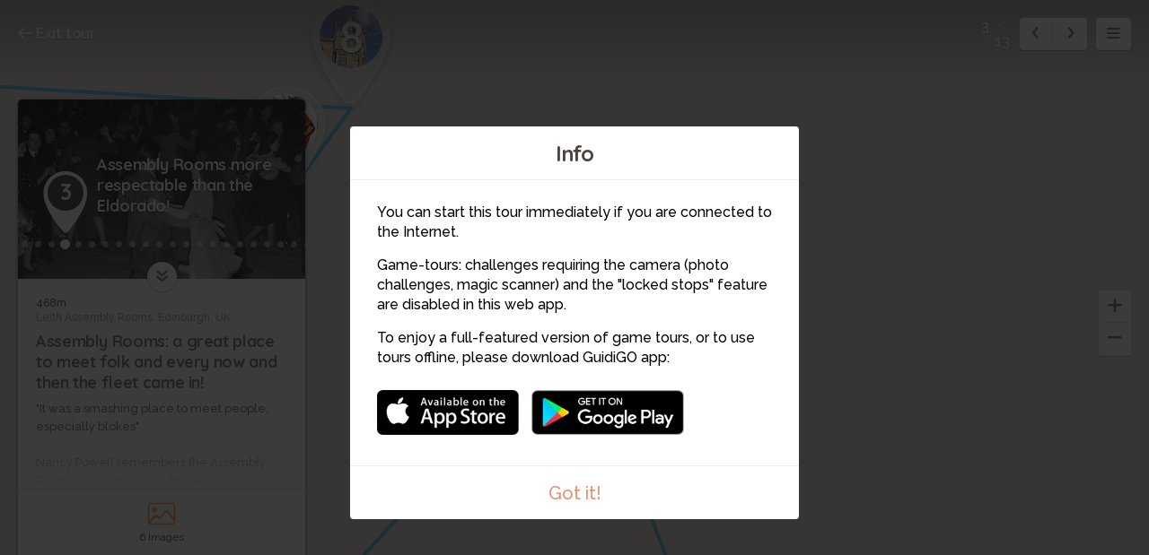

--- FILE ---
content_type: text/html; charset=utf-8
request_url: https://www.guidigo.com/Web-new/Murmur-memories-of-Leith/a2fuDn-BJaE/stop/3/Assembly-Rooms-more-respectable-than-the-Eldorado!
body_size: 48955
content:



<!DOCTYPE html>

<html lang="en">
<head>
    <meta charset="utf-8">
    <meta http-equiv="x-ua-compatible" content="ie=edge">
    <title>Assembly Rooms more respectable than the Eldorado!</title>
    <meta name="description" content="Assembly Rooms: a great place to meet folk and every now and then the fleet came in!">
    <meta name="viewport" content="width=device-width, initial-scale=1, maximum-scale=1">
    
    <link rel="manifest" href="/PWA/a2fuDn-BJaE/manifest.json">


<link href="/Content/webapp-new?v=1sfX9wuBotbGRI-ziTK5mqYFFkjm9RqtCQe1baPV7eQ1" rel="stylesheet"/>

    <script src="/Scripts/vendor/modernizr-custom.js"></script>
    

    <!-- Google Tag Manager -->
    <script>
        (function (w, d, s, l, i) {
            w[l] = w[l] || []; w[l].push({
                'gtm.start':
                    new Date().getTime(), event: 'gtm.js'
            }); var f = d.getElementsByTagName(s)[0],
                j = d.createElement(s), dl = l != 'dataLayer' ? '&l=' + l : ''; j.async = true; j.src =
                    'https://www.googletagmanager.com/gtm.js?id=' + i + dl; f.parentNode.insertBefore(j, f);
        })(window, document, 'script', 'dataLayer', 'GTM-5VPKCB6');</script>
    <script>
        window.dataLayer = window.dataLayer || [];
        function gtag() { dataLayer.push(arguments); }
        //gtag('js', new Date());
        //gtag('config', 'UA-22671944-1');


            
            gtag('event', 'page_view', { 'send_to': 'G-7602N422CE' });
            
    </script>
    <!-- End Google Tag Manager -->

</head>
<body>
    <!-- Google Tag Manager (noscript) -->
    <noscript>
        <iframe src="https://www.googletagmanager.com/ns.html?id=GTM-5VPKCB6"
                height="0" width="0" style="display:none;visibility:hidden"></iframe>
    </noscript>
    <!-- End Google Tag Manager (noscript) -->
    <div class="container">

        <div class="menu-wrap">

            <div class="tour-title">
                <img src="/Image/DownloadImageForDevice/tourthumbaef4e75c-8e0a-4a18-a831-bbc23c621156cover.jpeg/publish/300" alt="">
            </div>
            <h2 class="tour-title-text">
                Murmur memories of Leith
            </h2>
            <aside class="tour-author group">
                <a href="#" class="author-img">
                    <img src="/Image/DownloadImageForDevice/author-pic3a5b6615-d00d-459e-869e-e054116e5b4ethumb.jpg/publish/60" alt="">
                </a>
                <div class="author-desc">
                    <h4><a href="/author/Walking-Heads/71tU8nqKPMuOULkCKK8MXdXXO1ETih_vKADpBUFutkOYskW7v9H2iA" itemprop="url" target="_blank">Walking Heads</a></h4>
                    <p class="author-desc-text" itemprop="description">
                        We take you exploring off the beaten track
                    </p>
                    <span class="a-label" style="background-color:#DD4D4D">
                        Storyteller
                    </span>
                </div>
            </aside>
            <nav class="menu">
    <ul class="tour-list">
            <li class="tour-list-item stop-0">
                <a href="/Web-new/Murmur-memories-of-Leith/a2fuDn-BJaE/stop/1/Introducing-Murmur-and-those-little-green-ears" data-url="/Web/Murmur-memories-of-Leith/a2fuDn-BJaE/CURRENT_MODE_VIEW/1/Introducing-Murmur-and-those-little-green-ears" data-index="0" class="stop-item-link">
                    <div class="sl-img" style="background-image: url('/Image/DownloadImageForDevice/thumbstop-thumb2088e597-f709-44a2-8736-d27e0f012817.jpeg/publish/70')">
                        1
                    </div>
                    <div class="sl-desc">
                        <div class="sl-desc-inside">
                            <h3>Introducing Murmur and those little green ears</h3>
                            <div class="sl-desc-meta">
                            </div>
                        </div>
                    </div>
                </a>
            </li>
            <li class="tour-list-item stop-1">
                <a href="/Web-new/Murmur-memories-of-Leith/a2fuDn-BJaE/stop/2/Leith-Assembly-Rooms-with-Mary-Moriarty" data-url="/Web/Murmur-memories-of-Leith/a2fuDn-BJaE/CURRENT_MODE_VIEW/2/Leith-Assembly-Rooms-with-Mary-Moriarty" data-index="1" class="stop-item-link">
                    <div class="sl-img" style="background-image: url('/Image/DownloadImageForDevice/thumbstop-thumba1eb93b6-2e87-43d7-8434-f7b9f055b4ac.jpeg/publish/70')">
                        2
                    </div>
                    <div class="sl-desc">
                        <div class="sl-desc-inside">
                            <h3>Leith Assembly Rooms, with Mary Moriarty</h3>
                            <div class="sl-desc-meta">
                                    <span>1 min</span>
                            </div>
                        </div>
                    </div>
                </a>
            </li>
            <li class="tour-list-item stop-2">
                <a href="/Web-new/Murmur-memories-of-Leith/a2fuDn-BJaE/stop/3/Assembly-Rooms-more-respectable-than-the-Eldorado!" data-url="/Web/Murmur-memories-of-Leith/a2fuDn-BJaE/CURRENT_MODE_VIEW/3/Assembly-Rooms-more-respectable-than-the-Eldorado!" data-index="2" class="stop-item-link">
                    <div class="sl-img" style="background-image: url('/Image/DownloadImageForDevice/thumbstop-thumbd32cf434-8c3d-43e2-861a-829052891237.jpeg/publish/70')">
                        3
                    </div>
                    <div class="sl-desc">
                        <div class="sl-desc-inside">
                            <h3>Assembly Rooms more respectable than the Eldorado!</h3>
                            <div class="sl-desc-meta">
                                    <span>2 min</span>
                            </div>
                        </div>
                    </div>
                </a>
            </li>
            <li class="tour-list-item stop-3">
                <a href="/Web-new/Murmur-memories-of-Leith/a2fuDn-BJaE/stop/4/Leith-Links-birthplace-of-golf" data-url="/Web/Murmur-memories-of-Leith/a2fuDn-BJaE/CURRENT_MODE_VIEW/4/Leith-Links-birthplace-of-golf" data-index="3" class="stop-item-link">
                    <div class="sl-img" style="background-image: url('/Image/DownloadImageForDevice/thumbstop-thumb98866b0a-e567-4c6f-ba73-0e8a0a129a35.jpeg/publish/70')">
                        4
                    </div>
                    <div class="sl-desc">
                        <div class="sl-desc-inside">
                            <h3>Leith Links, birthplace of golf</h3>
                            <div class="sl-desc-meta">
                                    <span>2 min</span>
                            </div>
                        </div>
                    </div>
                </a>
            </li>
            <li class="tour-list-item stop-4">
                <a href="/Web-new/Murmur-memories-of-Leith/a2fuDn-BJaE/stop/5/Old-Leith-Academy-became-QM-Uni-now-flats" data-url="/Web/Murmur-memories-of-Leith/a2fuDn-BJaE/CURRENT_MODE_VIEW/5/Old-Leith-Academy-became-QM-Uni-now-flats" data-index="4" class="stop-item-link">
                    <div class="sl-img" style="background-image: url('/Image/DownloadImageForDevice/thumbstop-thumbce8a0b4a-f1dd-486a-aed8-8d6645f93ab8.jpeg/publish/70')">
                        5
                    </div>
                    <div class="sl-desc">
                        <div class="sl-desc-inside">
                            <h3>Old Leith Academy, became QM Uni, now flats</h3>
                            <div class="sl-desc-meta">
                                    <span>1 min</span>
                            </div>
                        </div>
                    </div>
                </a>
            </li>
            <li class="tour-list-item stop-5">
                <a href="/Web-new/Murmur-memories-of-Leith/a2fuDn-BJaE/stop/6/Tommy-Miah-s-tales-of-The-Raj-now-Kcal-Kitchen" data-url="/Web/Murmur-memories-of-Leith/a2fuDn-BJaE/CURRENT_MODE_VIEW/6/Tommy-Miah-s-tales-of-The-Raj-now-Kcal-Kitchen" data-index="5" class="stop-item-link">
                    <div class="sl-img" style="background-image: url('/Image/DownloadImageForDevice/thumbstop-thumbad5903a3-49d5-4312-91dc-84fb1db102b3.jpeg/publish/70')">
                        6
                    </div>
                    <div class="sl-desc">
                        <div class="sl-desc-inside">
                            <h3>Tommy Miah&#39;s tales of The Raj now Kcal Kitchen</h3>
                            <div class="sl-desc-meta">
                                    <span>4 min</span>
                            </div>
                        </div>
                    </div>
                </a>
            </li>
            <li class="tour-list-item stop-6">
                <a href="/Web-new/Murmur-memories-of-Leith/a2fuDn-BJaE/stop/7/Broad-Wynd...birthplace-of-Leith-community-radio" data-url="/Web/Murmur-memories-of-Leith/a2fuDn-BJaE/CURRENT_MODE_VIEW/7/Broad-Wynd...birthplace-of-Leith-community-radio" data-index="6" class="stop-item-link">
                    <div class="sl-img" style="background-image: url('/Image/DownloadImageForDevice/thumbstop-thumb762ba666-2d6f-4c0e-843c-ea8459edc981.jpeg/publish/70')">
                        7
                    </div>
                    <div class="sl-desc">
                        <div class="sl-desc-inside">
                            <h3>Broad Wynd...birthplace of Leith community radio</h3>
                            <div class="sl-desc-meta">
                                    <span>2 min</span>
                            </div>
                        </div>
                    </div>
                </a>
            </li>
            <li class="tour-list-item stop-7">
                <a href="/Web-new/Murmur-memories-of-Leith/a2fuDn-BJaE/stop/8/To-The-Lighthouse-[now-The-Granary]-on-The-Shore" data-url="/Web/Murmur-memories-of-Leith/a2fuDn-BJaE/CURRENT_MODE_VIEW/8/To-The-Lighthouse-[now-The-Granary]-on-The-Shore" data-index="7" class="stop-item-link">
                    <div class="sl-img" style="background-image: url('/Image/DownloadImageForDevice/thumbstop-thumb53154bac-7f1f-4461-92bd-bd9f44747719.jpeg/publish/70')">
                        8
                    </div>
                    <div class="sl-desc">
                        <div class="sl-desc-inside">
                            <h3>To The Lighthouse [now The Granary] on The Shore</h3>
                            <div class="sl-desc-meta">
                                    <span>2 min</span>
                            </div>
                        </div>
                    </div>
                </a>
            </li>
            <li class="tour-list-item stop-8">
                <a href="/Web-new/Murmur-memories-of-Leith/a2fuDn-BJaE/stop/9/Hold-The-Fort-%E2%80%93-from-old-barracks-to-new-homes" data-url="/Web/Murmur-memories-of-Leith/a2fuDn-BJaE/CURRENT_MODE_VIEW/9/Hold-The-Fort-%E2%80%93-from-old-barracks-to-new-homes" data-index="8" class="stop-item-link">
                    <div class="sl-img" style="background-image: url('/Image/DownloadImageForDevice/thumbstop-thumb57cd2824-68ac-47a4-891d-c6f8d4fd19f4.jpeg/publish/70')">
                        9
                    </div>
                    <div class="sl-desc">
                        <div class="sl-desc-inside">
                            <h3>Hold The Fort – from old barracks to new homes</h3>
                            <div class="sl-desc-meta">
                                    <span>40 s</span>
                            </div>
                        </div>
                    </div>
                </a>
            </li>
            <li class="tour-list-item stop-9">
                <a href="/Web-new/Murmur-memories-of-Leith/a2fuDn-BJaE/stop/10/Leith-[bubbly]-Baths" data-url="/Web/Murmur-memories-of-Leith/a2fuDn-BJaE/CURRENT_MODE_VIEW/10/Leith-[bubbly]-Baths" data-index="9" class="stop-item-link">
                    <div class="sl-img" style="background-image: url('/Image/DownloadImageForDevice/thumbstop-thumb4e2233cc-250e-4ce6-8bf4-e458c2233f72.jpeg/publish/70')">
                        10
                    </div>
                    <div class="sl-desc">
                        <div class="sl-desc-inside">
                            <h3>Leith [bubbly] Baths</h3>
                            <div class="sl-desc-meta">
                                    <span>2 min</span>
                            </div>
                        </div>
                    </div>
                </a>
            </li>
            <li class="tour-list-item stop-10">
                <a href="/Web-new/Murmur-memories-of-Leith/a2fuDn-BJaE/stop/11/At-the-bus-stop-outside-Ladbrokes...with-a-pram" data-url="/Web/Murmur-memories-of-Leith/a2fuDn-BJaE/CURRENT_MODE_VIEW/11/At-the-bus-stop-outside-Ladbrokes...with-a-pram" data-index="10" class="stop-item-link">
                    <div class="sl-img" style="background-image: url('/Image/DownloadImageForDevice/thumbstop-thumb571e04bb-5e14-4b07-a810-7885b1d39fa6.jpeg/publish/70')">
                        11
                    </div>
                    <div class="sl-desc">
                        <div class="sl-desc-inside">
                            <h3>At the bus stop outside Ladbrokes...with a pram</h3>
                            <div class="sl-desc-meta">
                                    <span>2 min</span>
                            </div>
                        </div>
                    </div>
                </a>
            </li>
            <li class="tour-list-item stop-11">
                <a href="/Web-new/Murmur-memories-of-Leith/a2fuDn-BJaE/stop/12/Through-the-window-of-Dolly-s-flat" data-url="/Web/Murmur-memories-of-Leith/a2fuDn-BJaE/CURRENT_MODE_VIEW/12/Through-the-window-of-Dolly-s-flat" data-index="11" class="stop-item-link">
                    <div class="sl-img" style="background-image: url('/Image/DownloadImageForDevice/thumbstop-thumb430be0c2-e455-42b0-b92c-3c75a9940a44.jpeg/publish/70')">
                        12
                    </div>
                    <div class="sl-desc">
                        <div class="sl-desc-inside">
                            <h3>Through the window of Dolly&#39;s flat</h3>
                            <div class="sl-desc-meta">
                                    <span>3 min</span>
                            </div>
                        </div>
                    </div>
                </a>
            </li>
            <li class="tour-list-item stop-12">
                <a href="/Web-new/Murmur-memories-of-Leith/a2fuDn-BJaE/stop/13/Out-of-the-Blue" data-url="/Web/Murmur-memories-of-Leith/a2fuDn-BJaE/CURRENT_MODE_VIEW/13/Out-of-the-Blue" data-index="12" class="stop-item-link">
                    <div class="sl-img" style="background-image: url('/Image/DownloadImageForDevice/thumbstop-thumb31e3b5ec-6b4f-496b-bf19-84ca8bf3aeca.jpeg/publish/70')">
                        13
                    </div>
                    <div class="sl-desc">
                        <div class="sl-desc-inside">
                            <h3>Out of the Blue</h3>
                            <div class="sl-desc-meta">
                                    <span>4 min</span>
                            </div>
                        </div>
                    </div>
                </a>
            </li>
    </ul>

                
            </nav>
            <!-- <button class="close-button" id="close-button">Close Menu</button> -->

        </div> <!-- .menu-wrap -->

        <div class="content-wrap">

            <div class="content">

                <div class="map-container">
                    <div id="map"></div>
                    <div id="panorama-main-container" style="width:100%; height:100%">
                        <div id="panorama-container" style="width:100%; height:100%"></div>
                    </div>
                    <iframe id="sketchfab-container" style="width:100%; height:100%; display:none; position:absolute; top:0px;"></iframe>
                </div> <!-- .map-container -->

                <a href="https://guidigowebsite.azurewebsites.net:443//Tour/Edinburgh/United Kingdom/Murmur-memories-of-Leith/a2fuDn-BJaE" class="exit-tour">
                    <svg aria-labelledby="title" class="icon-exit icon" role="img"><use xlink:href="/Content/Images/svg/svg.svg#exit" xmlns:xlink="http://www.w3.org/1999/xlink"></use></svg>
                    Exit tour
                </a>

                <div class="stop-meta">
                    <div class="stop-meta-item stop-meta-nums dn">
                        <span class="stop-meta-curr">2</span>
                        <span class="stop-meta-tot">13</span>
                    </div>
                    <div class="stop-meta-item stop-meta-switch">
                        <a href="#" class="stop-meta-arr stop-meta-arr-left">
                            <svg aria-labelledby="title" class="icon-left-mini icon" role="img"><use xlink:href="/Content/Images/svg/svg.svg#left-mini" xmlns:xlink="http://www.w3.org/1999/xlink"></use></svg>
                        </a>
                        <a href="#" class="stop-meta-arr stop-meta-arr-right">
                            <svg aria-labelledby="title" class="icon-right-mini icon" role="img"><use xlink:href="/Content/Images/svg/svg.svg#right-mini" xmlns:xlink="http://www.w3.org/1999/xlink"></use></svg>
                        </a>
                    </div>
                    <a href="#" class="stop-meta-item stop-meta-menu">
                        <svg aria-labelledby="title" class="icon-hamburger icon" role="img"><use xlink:href="/Content/Images/svg/svg.svg#hamburger" xmlns:xlink="http://www.w3.org/1999/xlink"></use></svg>
                    </a>
                </div>

                <div class="map-zoom" style="z-index:2;">
                    <a href="#" class="map-zoom-link map-zoom-plus">
                        <svg aria-labelledby="title" class="icon-plus icon" role="img"><use xlink:href="/Content/Images/svg/svg.svg#plus" xmlns:xlink="http://www.w3.org/1999/xlink"></use></svg>
                    </a>
                    <a href="#" class="map-zoom-link map-zoom-minus">
                        <svg aria-labelledby="title" class="icon-minus icon" role="img"><use xlink:href="/Content/Images/svg/svg.svg#minus" xmlns:xlink="http://www.w3.org/1999/xlink"></use></svg>
                    </a>
                </div>


                    <div class="map-control">

                        <a href="#" class="map-control-item map-control-map" style="display:none">
                            <svg aria-labelledby="title" class="icon-map icon" role="img"><use xlink:href="/Content/Images/svg/svg.svg#map" xmlns:xlink="http://www.w3.org/1999/xlink"></use></svg>
                        </a>
                        <a href="#" class="map-control-item map-control-sat" style="display:none">
                            <svg aria-labelledby="title" class="icon-sat icon" role="img"><use xlink:href="/Content/Images/svg/svg.svg#sat" xmlns:xlink="http://www.w3.org/1999/xlink"></use></svg>
                        </a>
                        <a href="#" class="map-control-item map-control-street" style="display:none">
                            <svg aria-labelledby="title" class="icon-street icon" role="img"><use xlink:href="/Content/Images/svg/svg.svg#street" xmlns:xlink="http://www.w3.org/1999/xlink"></use></svg>
                        </a>
                        <a href="#" class="map-control-item map-control-center" style="display:none">
                            <svg aria-labelledby="title" class="icon-center icon" role="img"><use xlink:href="/Content/Images/svg/svg.svg#center" xmlns:xlink="http://www.w3.org/1999/xlink"></use></svg>
                        </a>

                    </div>

                <div class="overlay overlay-images">

                    <div class="overlay-content">

                            <div class="overlay-controls">
        <a href="#" class="slider-left slider-images-left">
            <svg aria-labelledby="title" class="icon-left icon" role="img"><use xlink:href="/Content/Images/svg/svg.svg#left" xmlns:xlink="http://www.w3.org/1999/xlink"></use></svg>

        </a>
        <a href="#" class="slider-right slider-images-right">
            <svg aria-labelledby="title" class="icon-right icon" role="img"><use xlink:href="/Content/Images/svg/svg.svg#right" xmlns:xlink="http://www.w3.org/1999/xlink"></use></svg>
        </a>
        <a href="#" class="overlay-close overlay-images-close">
            <svg aria-labelledby="title" class="icon-close icon" role="img"><use xlink:href="/Content/Images/svg/svg.svg#close" xmlns:xlink="http://www.w3.org/1999/xlink"></use></svg>
        </a>
    </div>


                        <div class="overlay-slider">

                            <div class="overlay-slider-images">

                                <ul>
                                    <li></li>
                                </ul>

                            </div>

                        </div>

                    </div>

                </div>

                <div class="overlay overlay-panoramas">

                    <div class="overlay-content">

                            <div class="overlay-controls">
        <a href="#" class="slider-left slider-panoramas-left">
            <svg aria-labelledby="title" class="icon-left icon" role="img"><use xlink:href="/Content/Images/svg/svg.svg#left" xmlns:xlink="http://www.w3.org/1999/xlink"></use></svg>

        </a>
        <a href="#" class="slider-right slider-panoramas-right">
            <svg aria-labelledby="title" class="icon-right icon" role="img"><use xlink:href="/Content/Images/svg/svg.svg#right" xmlns:xlink="http://www.w3.org/1999/xlink"></use></svg>
        </a>
        <a href="#" class="overlay-close overlay-panoramas-close">
            <svg aria-labelledby="title" class="icon-close icon" role="img"><use xlink:href="/Content/Images/svg/svg.svg#close" xmlns:xlink="http://www.w3.org/1999/xlink"></use></svg>
        </a>
    </div>


                        <div class="overlay-slider">

                            <div class="overlay-slider-panoramas">

                                <ul>
                                    <li>
                                    </li>
                                </ul>

                            </div>

                        </div>

                    </div>

                </div>

                <div class="overlay overlay-videos">

                    <div class="overlay-content">

                            <div class="overlay-controls">
        <a href="#" class="slider-left slider-videos-left">
            <svg aria-labelledby="title" class="icon-left icon" role="img"><use xlink:href="/Content/Images/svg/svg.svg#left" xmlns:xlink="http://www.w3.org/1999/xlink"></use></svg>

        </a>
        <a href="#" class="slider-right slider-videos-right">
            <svg aria-labelledby="title" class="icon-right icon" role="img"><use xlink:href="/Content/Images/svg/svg.svg#right" xmlns:xlink="http://www.w3.org/1999/xlink"></use></svg>
        </a>
        <a href="#" class="overlay-close overlay-videos-close">
            <svg aria-labelledby="title" class="icon-close icon" role="img"><use xlink:href="/Content/Images/svg/svg.svg#close" xmlns:xlink="http://www.w3.org/1999/xlink"></use></svg>
        </a>
    </div>



                        <div class="overlay-slider">

                            <div class="overlay-slider-videos">

                                <ul>
                                    <li></li>
                                </ul>

                            </div>

                        </div>

                    </div>

                </div>
                <div class="overlay overlay-challenges one">
                    <div class="overlay-content" style="display: flex; align-items: center; justify-content: center;bottom:0px">
                        <div class="overlay-controls">
                            <a href="#" class="overlay-close overlay-challenges-close">
                                <svg aria-labelledby="title" class="icon-close icon" role="img"><use xlink:href="/Content/Images/svg/svg.svg#close" xmlns:xlink="http://www.w3.org/1999/xlink"></use></svg>
                            </a>
                        </div>
                        <iframe class="iframe-challenge" data-url="//app.guidigo.com/" style="width: 90%; height: 80%; max-width:624px; display: block; background-color: white; margin: 0 auto;" frameborder="0">
                        </iframe>

                    </div>

                </div>

                <div class="stop-card animated" style="display:none">

                    <a href="#" class="stop-card-expand">
                        <svg aria-labelledby="title" class="icon-expand icon" role="img"><use xlink:href="/Content/Images/svg/svg.svg#expand" xmlns:xlink="http://www.w3.org/1999/xlink"></use></svg>
                    </a>

                    <div class="stop-card-container">
                        <div class="stop-card-content">
                            <div class="stop-card-header">
                                <img src="" alt="" class="stop-card-thumb">
                                <div class="stop-card-info">
                                    <span class="stop-card-pointer">
                                        <b></b>
                                    </span>
                                    <span class="stop-card-title">
                                        <span></span>
                                    </span>
                                </div>
                            </div>
                            <div class="stop-card-text-container">
                                <article class="stop-card-text stop-card-text-content">
                                    <span class="stop-card-distance">a</span>
                                    <span class="stop-card-address">a</span>
                                    <h3 class="stop-card-subtitle">a</h3>
                                    <div class="stop-card-desc">
                                        aa
                                    </div>
                                </article>
                                <article class="stop-card-loading stop-card-text dn">
                                    <div class="timeline-wrapper">
                                        <div class="timeline-item">
                                            <div class="animated-background">
                                                <div class="background-masker mask-top"></div>
                                                <div class="background-masker mask-top-2"></div>
                                                <div class="background-masker mask-top-3"></div>
                                                <div class="background-masker mask-top-4"></div>
                                                <div class="background-masker mask-top-5"></div>
                                                <div class="background-masker mask-text-1"></div>
                                                <div class="background-masker mask-text-1b"></div>
                                                <div class="background-masker mask-text-2"></div>
                                                <div class="background-masker mask-text-2b"></div>
                                                <div class="background-masker mask-text-3"></div>
                                                <div class="background-masker mask-text-3b"></div>
                                                <div class="background-masker mask-text-4"></div>
                                                <div class="background-masker mask-text-4b"></div>
                                                <div class="background-masker mask-text-5"></div>
                                                <div class="background-masker mask-text-6"></div>
                                                <div class="background-masker mask-text-7"></div>
                                            </div> <!-- .animated-background -->
                                        </div> <!-- .timeline-wrapper -->
                                    </div> <!-- .timeline-item -->
                                </article>
                            </div>
                            <ul class="stop-card-links">
                                <li class="col-1-2">
                                    <a href="#" class="stop-link-images">
                                        <span class="stop-link-img">
                                            <svg aria-labelledby="title" class="icon-images icon" role="img"><use xlink:href="/Content/Images/svg/svg.svg#images" xmlns:xlink="http://www.w3.org/1999/xlink"></use></svg>
                                        </span>
                                        <span class="stop-link-title">
                                            <label class="label-count">0</label> <label class="label-singular">Image</label><label class="label-plural">Images</label>
                                        </span>
                                    </a>
                                </li>
                                <li class="col-1-2">
                                    <a href="#" class="stop-link-panoramas">
                                        <span class="stop-link-img">
                                            <svg aria-labelledby="title" class="icon-panorama icon" role="img"><use xlink:href="/Content/Images/svg/svg.svg#panorama" xmlns:xlink="http://www.w3.org/1999/xlink"></use></svg>
                                        </span>
                                        <span class="stop-link-title">
                                            <label class="label-count">0</label> <label class="label-singular">Panorama</label><label class="label-plural">Panoramas</label>
                                        </span>
                                    </a>
                                </li>
                                <li class="col-1-4">
                                    <a href="#" class="stop-link-videos">
                                        <span class="stop-link-img">
                                            <svg aria-labelledby="title" class="icon-videos icon" role="img"><use xlink:href="/Content/Images/svg/svg.svg#videos" xmlns:xlink="http://www.w3.org/1999/xlink"></use></svg>
                                        </span>
                                        <span class="stop-link-title">
                                            <label class="label-count">0</label> <label class="label-singular">Video</label><label class="label-plural">Videos</label>
                                        </span>
                                    </a>
                                </li>
                                <li class="col-1-4">
                                    <a href="#" class="stop-link-challenges">
                                        <span class="stop-link-img">
                                            <svg aria-labelledby="title" class="icon-challenges icon" role="img"><use xlink:href="/Content/Images/svg/svg.svg#challenges" xmlns:xlink="http://www.w3.org/1999/xlink"></use></svg>
                                        </span>
                                        <span class="stop-link-title">
                                            <label class="label-count">0</label> <label class="label-singular">Challenge</label><label class="label-plural">Challenges</label>
                                        </span>
                                    </a>
                                </li>
                            </ul>
                        </div>
                    </div>
                    <div class="audio-player no-audio">

                        <h3 class="no-audio-title"></h3>
                        <p class="no-audio-subtitle"></p>

                    </div>

                    <div class="audio-player with-audio">

                        <div id="jquery_jplayer_1" class="jp-jplayer"></div>
                        <div id="jp_container_1" class="jp-audio" role="application" aria-label="media player">
                            <div class="jp-type-single">
                                <div class="jp-gui jp-interface">
                                    <div class="jp-controls">
                                        <a class="jp-play play-container" role="button" tabindex="0">
                                            <span class="play-btn">
                                                <span class="pause-btn"></span>
                                            </span>
                                        </a>
                                    </div>
                                    <div class="player-title">

                                    </div>
                                    <div class="jp-time-holder player-time-holder">
                                        <div class="jp-current-time player-time-current" role="timer" aria-label="time">&nbsp;</div>
                                        <div class="jp-duration player-time-duration" role="timer" aria-label="duration">&nbsp;</div>
                                    </div>
                                    <div class="jp-progress player-progress">
                                        <div class="jp-seek-bar">
                                            <div class="jp-play-bar"></div>
                                        </div>
                                        
                                    </div>
                                    
                                </div>
                                
                            </div>
                        </div>

                    </div>

                </div> <!-- .stop-card -->
                <img src="/Content/Images/svg/guidigo-logo.svg" class="guidigo-logo">
            </div> <!-- .content -->

        </div> <!-- .content-wrap -->
        
        <div id="modal-intro" class="modal modal-no-x zoom-anim-dialog mfp-hide">
            <h2 class="modal-title">
                Info
            </h2>
            <div class="modal-content">
                <div class="modal-info">
<p>You can start this tour immediately if you are connected to the Internet.</p>
<p>Game-tours: challenges requiring the camera (photo challenges, magic scanner) and the "locked stops" feature are disabled in this web app.</p>
<p>To enjoy a full-featured version of game tours, or to use tours offline, please download GuidiGO app:</p>                    <a href="https://itunes.apple.com/app/guidigo/id540673423?mt=8" class="itunes-link store-link"><img src="/Content/Images/png/app-store.png"></a>
                    <a href="https://play.google.com/store/apps/details?id=com.guidigo" class="googleplay-link store-link"><img src="/Content/Images/png/google-play.png"></a>
                </div>
            </div>
            <a href="#" class="modal-end modal-close">
                Got it!
            </a>
        </div> <!-- .md-modal -->

        <div class="notification-container">
            <div class="notification">
                There is no Street View for this place.
            </div>
        </div>
        <div class="dn">
            <a href="#" class="image-dot-notification image-dot-notification-template">
                Show image
            </a>
        </div>

        <div class="mobile-credits">
            <div class="mc-inside">
                <h5 class="mc-title">Credits:</h5>
                <p class="mc-content">Lorem ipsum dolor sit amet.</p>
            </div>
        </div>
    </div> <!-- .container -->
    <script>var strMessageGeolocationError = "Turn on Location Services to allow \GuidiGO\ to determine your location.";</script>

    <script>


        var guidigo = {
            baseUrl: '/',
            imageUrl: function (image, size, type) {
                if ($.jPlayer.platform.mobile)
                    size = size/2;

                return '/Image/DownloadImageForDevice/' + image + "/" + (type ? type : "thumb") + "/" + size;
            },
            panoTilesUrl: function(image){
                return "https://guidigo.blob.core.windows.net/panoramas-tiles/" + image + "/";
            },
            videoUrl: function (video) {
                return '/Blob/Video/' + video;
            },
            onloadStop : 2,
            tourId: 'a2fuDn-BJaE'
            , tourName: 'Murmur memories of Leith'
            , tourNameUrl: 'Murmur-memories-of-Leith'
            , mode: 'stop'
            , panoMode: 'tiles'
            , demo: false
            , map : {
                mapType: 'google',
                isStopHidden: false, // false,
                withRoute: true,
                stops: [],
                waypoints: [],
                maps: [],
                mode: 'Stop',
                streeviewMode: Modernizr.webgl ? "webgl" : 'html5'
            }
            , lang: "en"
        };

        guidigo.map.waypoints = [{"waypointID":656917,"encryptLinkID":"2JPNY4zb_lk","encryptMapID":"","linkID":506502,"linkTo":"stop","order":1,"latitude":55.9711094,"longitude":-3.17295949999993,"x":null,"y":null,"mapID":null},{"waypointID":656783,"encryptLinkID":"vKli9gycaSI","encryptMapID":"","linkID":506450,"linkTo":"stop","order":2,"latitude":55.974963,"longitude":-3.16670939999995,"x":null,"y":null,"mapID":null},{"waypointID":656907,"encryptLinkID":"5JJ8hcVy-fE","encryptMapID":"","linkID":506491,"linkTo":"stop","order":3,"latitude":55.974963,"longitude":-3.16670939999995,"x":null,"y":null,"mapID":null},{"waypointID":656908,"encryptLinkID":"J9MhVzm8Gzc","encryptMapID":"","linkID":506492,"linkTo":"stop","order":4,"latitude":55.9710389,"longitude":-3.16396940000004,"x":null,"y":null,"mapID":null},{"waypointID":656909,"encryptLinkID":"cxaQfJeXFtE","encryptMapID":"","linkID":506493,"linkTo":"stop","order":5,"latitude":55.9698922,"longitude":-3.16945239999995,"x":null,"y":null,"mapID":null},{"waypointID":657161,"encryptLinkID":"QgpWU6Hmnhs","encryptMapID":"","linkID":506559,"linkTo":"stop","order":6,"latitude":55.9748237,"longitude":-3.17194369999993,"x":null,"y":null,"mapID":null},{"waypointID":656937,"encryptLinkID":"gPi9GCRzu6Y","encryptMapID":"","linkID":506516,"linkTo":"stop","order":7,"latitude":55.9758079,"longitude":-3.17016160000003,"x":null,"y":null,"mapID":null},{"waypointID":656946,"encryptLinkID":"IVaCSARTiys","encryptMapID":"","linkID":506522,"linkTo":"stop","order":8,"latitude":55.9763988,"longitude":-3.16938019999998,"x":null,"y":null,"mapID":null},{"waypointID":657172,"encryptLinkID":"jOETtkW2HoQ","encryptMapID":"","linkID":506566,"linkTo":"stop","order":9,"latitude":55.9769753,"longitude":-3.18598940000004,"x":null,"y":null,"mapID":null},{"waypointID":656918,"encryptLinkID":"IoSfCwZhJWk","encryptMapID":"","linkID":506503,"linkTo":"stop","order":10,"latitude":55.9717765,"longitude":-3.17617610000002,"x":null,"y":null,"mapID":null},{"waypointID":657173,"encryptLinkID":"dJNKDjQyJQY","encryptMapID":"","linkID":506567,"linkTo":"stop","order":11,"latitude":55.970636199999987,"longitude":-3.1722978000000239,"x":null,"y":null,"mapID":null},{"waypointID":657162,"encryptLinkID":"JfnbTRJL6qc","encryptMapID":"","linkID":506560,"linkTo":"stop","order":12,"latitude":55.9693862,"longitude":-3.17233599999997,"x":null,"y":null,"mapID":null},{"waypointID":657174,"encryptLinkID":"Z8GA663IF0w","encryptMapID":"","linkID":506568,"linkTo":"stop","order":13,"latitude":55.9644788,"longitude":-3.17434530000003,"x":null,"y":null,"mapID":null}];;
        guidigo.map.stops = [{"StopID":506502,"EncryptStopID":"2JPNY4zb_lk","Name":"Introducing Murmur and those little green ears","Latitude":55.9711094,"Longitude":-3.17295949999993,"MapID":null,"X":null,"Y":null,"StopOrder":1,"Thumbnail":"thumbstop-thumb2088e597-f709-44a2-8736-d27e0f012817.jpeg","HasAudio":false,"Duration":"","Presentation":"Stirring memories of [murmur]","StopNameUrl":"Introducing-Murmur-and-those-little-green-ears","PanoHeading":null,"PanoAltitude":null,"PanoLatitude":0.0,"PanoLongitude":0.0,"PanoPitch":null,"PanoZoom":null,"PanoType":null,"PanoFile":null},{"StopID":506450,"EncryptStopID":"vKli9gycaSI","Name":"Leith Assembly Rooms, with Mary Moriarty","Latitude":55.974963,"Longitude":-3.16670939999995,"MapID":null,"X":null,"Y":null,"StopOrder":2,"Thumbnail":"thumbstop-thumba1eb93b6-2e87-43d7-8434-f7b9f055b4ac.jpeg","HasAudio":true,"Duration":"1 min","Presentation":"Where couples met on the dance floor...and got married in the room upstairs","StopNameUrl":"Leith-Assembly-Rooms-with-Mary-Moriarty","PanoHeading":34.0,"PanoAltitude":null,"PanoLatitude":55.97502,"PanoLongitude":-3.16691,"PanoPitch":-10.0,"PanoZoom":1.0,"PanoType":"std","PanoFile":null},{"StopID":506491,"EncryptStopID":"5JJ8hcVy-fE","Name":"Assembly Rooms more respectable than the Eldorado!","Latitude":55.974963,"Longitude":-3.16670939999995,"MapID":null,"X":null,"Y":null,"StopOrder":3,"Thumbnail":"thumbstop-thumbd32cf434-8c3d-43e2-861a-829052891237.jpeg","HasAudio":true,"Duration":"2 min","Presentation":"Assembly Rooms: a great place to meet folk and every now and then the fleet...","StopNameUrl":"Assembly-Rooms-more-respectable-than-the-Eldorado!","PanoHeading":null,"PanoAltitude":null,"PanoLatitude":0.0,"PanoLongitude":0.0,"PanoPitch":null,"PanoZoom":null,"PanoType":null,"PanoFile":null},{"StopID":506492,"EncryptStopID":"J9MhVzm8Gzc","Name":"Leith Links, birthplace of golf","Latitude":55.9710389,"Longitude":-3.16396940000004,"MapID":null,"X":null,"Y":null,"StopOrder":4,"Thumbnail":"thumbstop-thumb98866b0a-e567-4c6f-ba73-0e8a0a129a35.jpeg","HasAudio":true,"Duration":"2 min","Presentation":"Leith Links, where golf began, children played and women hung washing to dr...","StopNameUrl":"Leith-Links-birthplace-of-golf","PanoHeading":34.0,"PanoAltitude":null,"PanoLatitude":55.971038,"PanoLongitude":-3.163969,"PanoPitch":-10.0,"PanoZoom":1.0,"PanoType":"std","PanoFile":null},{"StopID":506493,"EncryptStopID":"cxaQfJeXFtE","Name":"Old Leith Academy, became QM Uni, now flats","Latitude":55.9698922,"Longitude":-3.16945239999995,"MapID":null,"X":null,"Y":null,"StopOrder":5,"Thumbnail":"thumbstop-thumbce8a0b4a-f1dd-486a-aed8-8d6645f93ab8.jpeg","HasAudio":true,"Duration":"1 min","Presentation":"No black patent shoes for girls...boys might see your pants in the reflecti...","StopNameUrl":"Old-Leith-Academy-became-QM-Uni-now-flats","PanoHeading":34.0,"PanoAltitude":null,"PanoLatitude":55.970018,"PanoLongitude":-3.169817,"PanoPitch":-10.0,"PanoZoom":1.0,"PanoType":"std","PanoFile":null},{"StopID":506559,"EncryptStopID":"QgpWU6Hmnhs","Name":"Tommy Miah's tales of The Raj now Kcal Kitchen","Latitude":55.9748237,"Longitude":-3.17194369999993,"MapID":null,"X":null,"Y":null,"StopOrder":6,"Thumbnail":"thumbstop-thumbad5903a3-49d5-4312-91dc-84fb1db102b3.jpeg","HasAudio":true,"Duration":"4 min","Presentation":"'I took a risk...it was a red light district but I like being near the wate...","StopNameUrl":"Tommy-Miah-s-tales-of-The-Raj-now-Kcal-Kitchen","PanoHeading":34.0,"PanoAltitude":null,"PanoLatitude":55.974885,"PanoLongitude":-3.172053,"PanoPitch":-10.0,"PanoZoom":1.0,"PanoType":"std","PanoFile":null},{"StopID":506516,"EncryptStopID":"gPi9GCRzu6Y","Name":"Broad Wynd...birthplace of Leith community radio","Latitude":55.9758079,"Longitude":-3.17016160000003,"MapID":null,"X":null,"Y":null,"StopOrder":7,"Thumbnail":"thumbstop-thumb762ba666-2d6f-4c0e-843c-ea8459edc981.jpeg","HasAudio":true,"Duration":"1 min","Presentation":"Leith TV...I'm sure it will come","StopNameUrl":"Broad-Wynd...birthplace-of-Leith-community-radio","PanoHeading":null,"PanoAltitude":null,"PanoLatitude":0.0,"PanoLongitude":0.0,"PanoPitch":null,"PanoZoom":null,"PanoType":null,"PanoFile":null},{"StopID":506522,"EncryptStopID":"IVaCSARTiys","Name":"To The Lighthouse [now The Granary] on The Shore","Latitude":55.9763988,"Longitude":-3.16938019999998,"MapID":null,"X":null,"Y":null,"StopOrder":8,"Thumbnail":"thumbstop-thumb53154bac-7f1f-4461-92bd-bd9f44747719.jpeg","HasAudio":true,"Duration":"2 min","Presentation":"Tales of Leith's first 'style bar'...and the 'firebomb' story","StopNameUrl":"To-The-Lighthouse-[now-The-Granary]-on-The-Shore","PanoHeading":null,"PanoAltitude":null,"PanoLatitude":0.0,"PanoLongitude":0.0,"PanoPitch":null,"PanoZoom":null,"PanoType":null,"PanoFile":null},{"StopID":506566,"EncryptStopID":"jOETtkW2HoQ","Name":"Hold The Fort – from old barracks to new homes","Latitude":55.9769753,"Longitude":-3.18598940000004,"MapID":null,"X":null,"Y":null,"StopOrder":9,"Thumbnail":"thumbstop-thumb57cd2824-68ac-47a4-891d-c6f8d4fd19f4.jpeg","HasAudio":true,"Duration":"","Presentation":"Soldiers guarded the entrance to the Fort. No longer. Old army barracks now...","StopNameUrl":"Hold-The-Fort-–-from-old-barracks-to-new-homes","PanoHeading":34.0,"PanoAltitude":null,"PanoLatitude":55.976665,"PanoLongitude":-3.185615,"PanoPitch":-10.0,"PanoZoom":1.0,"PanoType":"std","PanoFile":null},{"StopID":506503,"EncryptStopID":"IoSfCwZhJWk","Name":"Leith [bubbly] Baths","Latitude":55.9717765,"Longitude":-3.17617610000002,"MapID":null,"X":null,"Y":null,"StopOrder":10,"Thumbnail":"thumbstop-thumb4e2233cc-250e-4ce6-8bf4-e458c2233f72.jpeg","HasAudio":true,"Duration":"1 min","Presentation":"For a shilling you could get a bubble bath too!","StopNameUrl":"Leith-[bubbly]-Baths","PanoHeading":null,"PanoAltitude":null,"PanoLatitude":0.0,"PanoLongitude":0.0,"PanoPitch":null,"PanoZoom":null,"PanoType":null,"PanoFile":null},{"StopID":506567,"EncryptStopID":"dJNKDjQyJQY","Name":"At the bus stop outside Ladbrokes...with a pram","Latitude":55.970636199999987,"Longitude":-3.1722978000000239,"MapID":null,"X":null,"Y":null,"StopOrder":11,"Thumbnail":"thumbstop-thumb571e04bb-5e14-4b07-a810-7885b1d39fa6.jpeg","HasAudio":true,"Duration":"1 min","Presentation":"Where's the bairn?","StopNameUrl":"At-the-bus-stop-outside-Ladbrokes...with-a-pram","PanoHeading":null,"PanoAltitude":null,"PanoLatitude":0.0,"PanoLongitude":0.0,"PanoPitch":null,"PanoZoom":null,"PanoType":null,"PanoFile":null},{"StopID":506560,"EncryptStopID":"JfnbTRJL6qc","Name":"Through the window of Dolly's flat","Latitude":55.9693862,"Longitude":-3.17233599999997,"MapID":null,"X":null,"Y":null,"StopOrder":12,"Thumbnail":"thumbstop-thumb430be0c2-e455-42b0-b92c-3c75a9940a44.jpeg","HasAudio":true,"Duration":"2 min","Presentation":"Dolly's story: a tribute to multicultural friendship","StopNameUrl":"Through-the-window-of-Dolly-s-flat","PanoHeading":34.0,"PanoAltitude":null,"PanoLatitude":55.969412,"PanoLongitude":-3.172435,"PanoPitch":-10.0,"PanoZoom":1.0,"PanoType":"std","PanoFile":null},{"StopID":506568,"EncryptStopID":"Z8GA663IF0w","Name":"Out of the Blue","Latitude":55.9644788,"Longitude":-3.17434530000003,"MapID":null,"X":null,"Y":null,"StopOrder":13,"Thumbnail":"thumbstop-thumb31e3b5ec-6b4f-496b-bf19-84ca8bf3aeca.jpeg","HasAudio":true,"Duration":"3 min","Presentation":"and into the old Drill Hall, a bright open space for creative community eve...","StopNameUrl":"Out-of-the-Blue","PanoHeading":null,"PanoAltitude":null,"PanoLatitude":0.0,"PanoLongitude":0.0,"PanoPitch":null,"PanoZoom":null,"PanoType":null,"PanoFile":null}];;

    </script>

    
    <script src="//maps.googleapis.com/maps/api/js?key=AIzaSyB0_xKPvBv_niUW4r9kygIs8eX5x9wej-0"></script>
    <script src="/Scripts/vendor/sketchfab-viewer-1.0.0.js"></script>
    <script src="/Script/webapp-new?v=zcBlrAW0LwjTyfZkXb96_QLqz3qZr_7HUXChbsfpMks1"></script>
<script src="/Scripts/vendor/easyzoom.js"></script>
<script src="/Scripts/credits.js"></script>

    <script>
        $(function () {
            svg4everybody();
        });
    </script>
    <script>
        if ('serviceWorker' in navigator) {
            navigator.serviceWorker
                .register('/serviceworker.js', { scope: '/' } )
                .then(function () { console.log('Service Worker Registered'); });
        }

        function closeGame() {
            alert("go next stop");
        }
    </script>

</body>
</html>




--- FILE ---
content_type: image/svg+xml
request_url: https://www.guidigo.com/Content/Images/svg/svg.svg
body_size: 27257
content:
<?xml version="1.0" encoding="UTF-8"?>
<!DOCTYPE svg PUBLIC "-//W3C//DTD SVG 1.1//EN" "http://www.w3.org/Graphics/SVG/1.1/DTD/svg11.dtd">
<svg xmlns="http://www.w3.org/2000/svg">
  <defs>
    <filter x="-50%" y="-50%" width="200%" height="200%" filterUnits="objectBoundingBox" id="guidigo-logo-a">
      <feOffset dy="1" in="SourceAlpha" result="shadowOffsetOuter1"/>
      <feColorMatrix values="0 0 0 0 0 0 0 0 0 0 0 0 0 0 0 0 0 0 0.183706975 0" in="shadowOffsetOuter1" result="shadowMatrixOuter1"/>
      <feMerge>
        <feMergeNode in="shadowMatrixOuter1"/>
        <feMergeNode in="SourceGraphic"/>
      </feMerge>
    </filter>
  </defs>
  <symbol id="cardboard" viewBox="-288 411.9 18 18">
    <style>.st0{fill:#fff}</style>
    <title>Combined Shape</title>
    <path class="st0" d="M-273 416.9h-12c-.6 0-1 .5-1 1v6c0 .6.5 1 1 1h3.7c.3 0 .6-.2.7-.4l.8-2c.3-.7 1.3-.7 1.6 0l.7 1.9c.1.3.4.5.7.5h3.8c.6 0 1-.5 1-1v-6c.1-.6-.4-1-1-1zm-9 5.7c-.9 0-1.6-.7-1.6-1.5s.7-1.5 1.6-1.5 1.6.7 1.6 1.5-.7 1.5-1.6 1.5zm6 0c-.9 0-1.6-.7-1.6-1.5s.7-1.5 1.6-1.5c.8 0 1.6.7 1.6 1.5s-.7 1.5-1.6 1.5z"/>
  </symbol>
  <symbol id="center" viewBox="0 0 20 20">
    <title>Shape</title>
    <path d="M10 6.667a3.332 3.332 0 1 0 0 6.666 3.332 3.332 0 1 0 0-6.666zm7.45 2.5a7.495 7.495 0 0 0-6.617-6.617V.833H9.167V2.55A7.495 7.495 0 0 0 2.55 9.167H.833v1.666H2.55a7.495 7.495 0 0 0 6.617 6.617v1.717h1.666V17.45a7.495 7.495 0 0 0 6.617-6.617h1.717V9.167H17.45zM10 15.833A5.83 5.83 0 0 1 4.167 10 5.83 5.83 0 0 1 10 4.167 5.83 5.83 0 0 1 15.833 10 5.83 5.83 0 0 1 10 15.833z"/>
  </symbol>
  <symbol id="challenges" viewBox="0 0 50 32" fill="none">
    <title>Fill 3</title>
    <g opacity="0.75">
      <g clip-path="url(#clip0_4421_617)">
        <path d="M9.30882 29.8832C8.57452 31.067 9.19288 31.9998 10.6228 31.9998H21.3668C22.8354 31.9998 23.4151 31.0312 22.6808 29.8832L17.3088 21.1659C16.5745 19.9821 15.4151 19.9821 14.6808 21.1659L9.30882 29.8832Z" fill="#E25BBE"/>
        <path d="M17.0008 28.9858C15.9573 30.636 16.8075 31.9992 18.8945 31.9992H34.0829C36.1312 31.9992 36.9814 30.636 35.9766 28.9858L28.3631 16.6095C27.3196 14.9593 25.6578 14.9593 24.6529 16.6095L17.0394 28.9858H17.0008Z" fill="#E25BBE"/>
        <path d="M27.2786 21.4899C27.2786 21.9204 26.8921 22.2791 26.4284 22.2791C25.9646 22.2791 25.5781 21.9204 25.5781 21.4899V2.3693C25.5781 1.93881 25.9646 1.58008 26.4284 1.58008C26.8921 1.58008 27.2786 1.93881 27.2786 2.3693V21.4899Z" fill="#E25BBE"/>
        <path d="M28.6727 1.7578C28.4022 1.65018 28.1316 1.61431 27.8997 1.61431C27.7452 1.61431 27.5906 1.65018 27.5133 1.68606C27.4746 1.72193 27.436 1.7578 27.3973 1.79368C27.3973 1.82955 27.3587 1.86542 27.3587 1.93717V9.25538C27.3587 9.32712 27.3587 9.363 27.3973 9.39887C27.3973 9.43474 27.436 9.47062 27.5133 9.50649C27.5906 9.54237 27.7452 9.57824 27.8997 9.57824C28.1316 9.57824 28.4022 9.54237 28.6727 9.43474L38.8369 5.77564C38.9915 5.73977 39.1075 5.66802 39.1848 5.63215C39.1075 5.59627 38.9915 5.52453 38.8369 5.48865L28.6727 1.82955V1.7578ZM27.8997 0C28.3249 0 28.8273 0.0717471 29.2911 0.251115L39.4553 3.91022C39.9964 4.08959 40.3828 4.3407 40.6534 4.62769C40.9239 4.91468 41.0398 5.23754 41.0398 5.5604C41.0398 5.88326 40.9239 6.20612 40.6534 6.49311C40.3828 6.7801 39.9964 6.99534 39.4553 7.21058L29.2911 10.8697C28.7886 11.0491 28.3249 11.1208 27.8997 11.1208C27.436 11.1208 27.0109 11.0132 26.663 10.8338C26.2766 10.6186 25.9674 10.3316 25.8128 9.93697C25.7355 9.72173 25.6582 9.47062 25.6582 9.2195V1.9013C25.6582 1.65018 25.6969 1.39907 25.8128 1.18383C25.9674 0.789218 26.2766 0.466356 26.663 0.286988C27.0109 0.107621 27.436 0 27.8997 0V0Z" fill="#E25BBE"/>
      </g>
    </g>
    <defs>
      <clipPath id="clip0_4421_617">
        <rect width="32" height="32" fill="white" transform="translate(9)"/>
      </clipPath>
    </defs>  </symbol>
  <symbol id="close-levels" viewBox="0 0 18 18">
    <title>Combined Shape</title>
    <path d="M11.304 9.183l5.716-5.716A1.5 1.5 0 0 0 14.9 1.346L9.183 7.062 3.467 1.346a1.5 1.5 0 1 0-2.121 2.121l5.716 5.716L1.346 14.9a1.5 1.5 0 1 0 2.121 2.121l5.716-5.716L14.9 17.02A1.5 1.5 0 0 0 17.02 14.9l-5.716-5.716z" fill="#837777" fill-rule="evenodd"/>
  </symbol>
  <symbol id="close" viewBox="0 0 18 18">
    <title>Combined Shape</title>
    <path d="M11.304 9.183l5.716-5.716A1.5 1.5 0 0 0 14.9 1.346L9.183 7.062 3.467 1.346a1.5 1.5 0 1 0-2.121 2.121l5.716 5.716L1.346 14.9a1.5 1.5 0 1 0 2.121 2.121l5.716-5.716L14.9 17.02A1.5 1.5 0 0 0 17.02 14.9l-5.716-5.716z" fill="#FFF" fill-rule="evenodd"/>
  </symbol>
  <symbol id="exit" viewBox="0 0 16 14">
    <title>Group 2</title>
    <g fill="none" fill-rule="evenodd">
      <path d="M2.9 6.347L6.794 2.45a.85.85 0 0 0-1.2-1.202L.248 6.594a.853.853 0 0 0 .03 1.231l5.314 5.317a.85.85 0 0 0 1.202-1.201L2.901 8.045h11.433a.849.849 0 1 0 0-1.698H2.899z" fill-opacity=".15" fill="#000"/>
      <path d="M2.9 5.347L6.794 1.45A.85.85 0 0 0 5.595.25L.248 5.594a.853.853 0 0 0 .03 1.231l5.314 5.317a.85.85 0 0 0 1.202-1.201L2.901 7.045h11.433a.849.849 0 1 0 0-1.698H2.899z" fill="#FFF"/>
    </g>
  </symbol>
  <symbol id="expand" viewBox="0 0 13 13">
    <title>Shape</title>
    <path d="M12.538 10.6L7.353 6.316c-.005-.005-.007-.011-.013-.016A1.395 1.395 0 0 0 6.452 6c-.322 0-.645.1-.89.301-.005.005-.006.011-.012.016L.365 10.6c-.487.403-.487 1.06 0 1.463.487.402 1.284.402 1.77 0l4.317-3.565 4.316 3.565c.487.402 1.283.402 1.77 0 .487-.402.487-1.06 0-1.463zm0-6L7.353.316C7.348.312 7.346.306 7.34.301A1.395 1.395 0 0 0 6.452 0c-.322 0-.645.1-.89.301-.005.005-.006.011-.012.016L.365 4.6c-.487.403-.487 1.06 0 1.463.487.402 1.284.402 1.77 0l4.317-3.565 4.316 3.565c.487.402 1.283.402 1.77 0 .487-.402.487-1.06 0-1.463z" fill="#837777" fill-rule="evenodd"/>
  </symbol>
  <symbol id="full" viewBox="-288 411.9 18 18">
    <style>.st0{fill:#fff}</style>
    <title>Combined Shape</title>
    <path class="st0" d="M-271.5 419.2h-2.1v-2.5h-2.5v-1.9h4.6zM-271.5 426.8h-4.6v-2h2.5v-2.4h2.1zM-281.9 426.8h-4.6v-4.4h2.1v2.4h2.5zM-284.4 419.2h-2.1v-4.4h4.6v1.9h-2.5z"/>
  </symbol>
  <symbol id="guidigo-logo" viewBox="0 0 116 43">
    <title>guidigo-logo</title>
    <g filter="url(#guidigo-logo-a)" fill="#FFF" fill-rule="evenodd" opacity=".7">
      <path d="M95.634 34.224s-4.232 2.9-2.437 4.216c1.79 1.316 6.262 2.677 6.262 2.677s2.96.892 3.315-.686c.44-1.975-7.14-6.207-7.14-6.207zM104.412 36.455s.017 5.095 2.121 4.375c2.11-.722 5.772-3.602 5.772-3.602s2.42-1.92 1.307-3.105c-1.388-1.478-9.2 2.332-9.2 2.332zM115.173 15.498l-1.827-14.362s-.384-1.264-1.314-1.125c-.928.14-.947 1.275-.947 1.275s-.726-1.023-3.088-.291c-2.361.732-1.905 1.607-3.206 1.803-1.302.196-3.674-.392-3.674-.392l1.089 7.142s.828.441 3.274.262c2.446-.178 2.192-2.215 4.238-2.522 2.045-.307 2.687.162 2.687.162l1.158 8.542 1.61-.494z"/>
      <path d="M113.103 16.536l1.674-.252c.745-.112 1.205-2.07 1.223-3.204.016-1.136-1.527-1.28-1.527-1.28s-.327-.896-1.257-.755c-.93.139-1.803.648-2.35 2.05-.548 1.404.394 2.584.394 2.584s.214.478 1.843.857zM85.26 27.062l.006-.583-2.3-.024c-.68-.006-1.235-.223-1.668-.651-.435-.427-.648-1.02-.64-1.774.007-.754.238-1.34.69-1.758.454-.42 1.01-.624 1.667-.618l4.065.042c1.774.017 2.652 1.043 2.63 3.08l-.036 3.463c-.023 2.265-.95 4.062-2.777 5.393-1.568 1.127-3.398 1.68-5.493 1.66-2.89-.03-5.322-1.222-7.292-3.574-1.97-2.354-2.937-5.2-2.903-8.538.032-3.132 1.068-5.838 3.105-8.116 2.038-2.277 4.433-3.403 7.185-3.374 1.556.016 3.096.442 4.624 1.282 1.705.932 2.552 2.038 2.536 3.318-.005.688-.231 1.275-.674 1.762-.444.486-.965.728-1.564.722-.457-.004-.776-.077-.955-.214-.733-.545-1.257-.898-1.574-1.058a4.966 4.966 0 0 0-2.3-.562c-1.554-.016-2.906.61-4.056 1.874-1.15 1.265-1.734 2.789-1.752 4.568-.021 1.962.562 3.58 1.743 4.859 1.184 1.279 2.642 1.927 4.378 1.943 2.213.024 3.333-1.017 3.354-3.122zM110.665 17.138c-1.616-2.535-3.81-4.064-6.58-4.585l-.034-.006c-2.756-.595-5.38-.04-7.874 1.665-2.49 1.7-4.062 4.013-4.708 6.923-.692 3.107-.279 5.957 1.236 8.557 1.513 2.599 3.72 4.212 6.613 4.834l.396.08c2.909.55 5.577-.078 8.002-1.882 2.425-1.803 3.935-4.264 4.532-7.391.562-2.93.033-5.663-1.583-8.195zm-5.83 11.126c-1.245.925-2.616 1.248-4.11.965l-.202-.04c-1.485-.318-2.62-1.147-3.397-2.483-.777-1.334-.99-2.796-.634-4.393.333-1.495 1.139-2.679 2.418-3.554 1.28-.876 2.628-1.16 4.042-.857l.017.004c1.424.269 2.55 1.054 3.38 2.356.83 1.297 1.1 2.702.813 4.206-.306 1.605-1.082 2.87-2.328 3.796z"/>
      <g>
        <path d="M5.004 34.435s-4.236 2.91-2.439 4.228c1.793 1.32 6.268 2.685 6.268 2.685s2.963.895 3.318-.687c.442-1.982-7.147-6.226-7.147-6.226zM13.792 36.673s.018 5.11 2.123 4.388c2.112-.725 5.779-3.613 5.779-3.613s2.422-1.926 1.309-3.114c-1.39-1.483-9.211 2.339-9.211 2.339zM21.235 27.018l-.267-6.35c-.032-.75.17-1.384.61-1.897.438-.512 1.052-.785 1.844-.819.79-.034 1.42.189 1.887.663.467.476.716 1.09.748 1.842l.25 5.925c.048 1.154.194 1.95.438 2.386.598 1.083 1.559 1.596 2.884 1.54.875-.035 1.583-.371 2.12-1.006a3.083 3.083 0 0 0 .753-2.188l-.29-6.913c-.032-.752.165-1.385.59-1.898.425-.512 1.035-.786 1.825-.817.79-.032 1.426.188 1.906.662.48.475.736 1.09.767 1.842l.273 6.454c.097 2.306-.544 4.265-1.922 5.875-1.452 1.687-3.393 2.579-5.823 2.68-2.481.105-4.53-.634-6.143-2.217-1.536-1.515-2.352-3.436-2.45-5.764zM67.41 17.518a2.693 2.693 0 0 0 1.965-.75c.56-.516.848-1.164.866-1.94.02-.823-.222-1.505-.723-2.046-.5-.54-1.147-.82-1.945-.838-.82-.02-1.492.23-2.016.747-.525.516-.796 1.2-.818 2.049-.016.775.236 1.43.762 1.958.52.53 1.156.802 1.909.82zM67.455 17.82c-.711-.017-1.275.216-1.688.702-.412.485-.627 1.104-.645 1.858l-.275 11.928c-.017.754.17 1.388.559 1.905.389.514.94.78 1.652.797.712.014 1.279-.226 1.703-.721.424-.497.646-1.121.664-1.876l.274-11.928c.017-.754-.174-1.38-.575-1.885-.403-.505-.959-.763-1.67-.78zM41.222 17.52a2.714 2.714 0 0 1-1.967-.743 2.624 2.624 0 0 1-.872-1.937c-.022-.823.215-1.508.714-2.05.5-.542 1.146-.826 1.943-.846.821-.02 1.492.226 2.02.742.524.514.8 1.196.823 2.045.02.776-.23 1.43-.752 1.963-.52.53-1.158.805-1.909.826zM41.18 17.82c.71-.018 1.274.215 1.69.7.412.482.63 1.1.65 1.852l.318 11.93c.018.753-.166 1.388-.554 1.904-.386.515-.936.783-1.648.802-.71.019-1.281-.218-1.706-.714-.427-.495-.65-1.118-.67-1.873l-.316-11.927c-.019-.754.17-1.383.57-1.886.399-.507.954-.768 1.666-.787zM63.914 11.486c.082-.74-.046-1.376-.386-1.907-.341-.529-.874-.837-1.598-.917-.7-.08-1.283.101-1.746.542-.464.438-.737 1.03-.82 1.77l-.96 8.124c-1.07-.673-2.321-1.099-3.766-1.263-2.513-.283-4.64.298-6.387 1.741-1.747 1.444-2.767 3.449-3.06 6.018-.27 2.362.337 4.444 1.815 6.25 1.479 1.808 3.384 2.844 5.715 3.106 2.31.258 4.376-.332 6.203-1.78 1.636-1.294 2.643-2.958 3.03-4.985l.018.049c.136-.921 1.942-16.748 1.942-16.748zm-7.947 18.008a3.606 3.606 0 0 1-2.742.785c-1.031-.117-1.872-.573-2.527-1.374-.656-.798-.921-1.72-.803-2.763.13-1.137.581-2.024 1.354-2.664.771-.636 1.712-.895 2.824-.769 1.1.125 1.955.585 2.565 1.378.609.793.848 1.754.72 2.88-.12 1.044-.582 1.886-1.39 2.527zM15.33 25.374l-.198-.55-2.168.77c-.639.228-1.236.216-1.794-.038-.557-.251-.965-.734-1.222-1.447-.255-.713-.243-1.343.036-1.892.279-.551.728-.936 1.35-1.157l3.83-1.364c1.674-.594 2.855.07 3.548 1.992l1.177 3.271c.77 2.139.528 4.15-.725 6.031-1.077 1.602-2.602 2.754-4.576 3.456-2.725.97-5.424.687-8.098-.847-2.672-1.535-4.575-3.878-5.71-7.031-1.066-2.96-1.038-5.862.079-8.708 1.118-2.845 2.973-4.731 5.566-5.653 1.466-.521 3.064-.651 4.79-.387 1.927.288 3.11 1.036 3.545 2.246.233.65.225 1.28-.019 1.89-.248.612-.652 1.018-1.217 1.219-.431.155-.755.195-.97.129-.879-.26-1.495-.412-1.85-.453a4.973 4.973 0 0 0-2.353.264c-1.466.521-2.517 1.576-3.155 3.163-.639 1.586-.655 3.22-.05 4.902.668 1.854 1.78 3.173 3.337 3.97 1.56.795 3.155.903 4.79.32 2.085-.741 2.774-2.108 2.057-4.096z"/>
      </g>
    </g>
  </symbol>
  <symbol id="hamburger" viewBox="0 0 15 12">
    <title>Rectangle 43</title>
    <path d="M0 11c0-.552.453-1 1.004-1h12.598a1 1 0 1 1 0 2H1.004A1 1 0 0 1 0 11zm0-5c0-.552.453-1 1.004-1h12.598a1 1 0 1 1 0 2H1.004A1 1 0 0 1 0 6zm0-5c0-.552.453-1 1.004-1h12.598a1 1 0 1 1 0 2H1.004A1 1 0 0 1 0 1z" fill="#837777" fill-rule="evenodd"/>
  </symbol>
  <symbol id="images" viewBox="0 0 50 32" fill="none">
    <title>panorama icon</title>
    <g opacity="0.75">
      <rect x="6" y="1" width="38" height="30" rx="3" stroke="#FF8B37" stroke-width="2"/>
      <circle cx="15" cy="10" r="4" fill="#FF8B37"/>
      <path d="M6.54027 29.9599C6.15649 29.9599 5.77233 29.8138 5.48047 29.5201C4.89453 28.9342 4.89453 27.9839 5.48047 27.3979L14.5203 18.3581C15.8885 16.9899 18.1143 16.9899 19.4802 18.3581L21.8983 20.7761L29.3261 11.8601C29.99 11.0639 30.9642 10.604 31.9983 10.5981C33.1101 10.5362 34.0103 11.042 34.6801 11.8282L44.6362 23.444C45.176 24.072 45.102 25.0201 44.4739 25.5599C43.8441 26.1001 42.8981 26.0261 42.358 25.3981L32.3982 13.7783C32.266 13.6201 32.1042 13.6281 32.0141 13.5999C31.9284 13.5999 31.7621 13.6259 31.6303 13.7819L23.1504 23.9622C22.8801 24.2859 22.4864 24.4822 22.0664 24.5001C21.6383 24.5239 21.2344 24.3599 20.9381 24.0621L17.3584 20.4821C17.1043 20.2279 16.8944 20.2279 16.6403 20.4821L7.60044 29.5201C7.30821 29.8138 6.92442 29.9599 6.54027 29.9599V29.9599Z" fill="#FF8B37"/>
    </g>
  </symbol>
  <symbol id="left-mini" viewBox="0 0 7 13">
    <title>Shape</title>
    <path d="M4.6.365L.316 5.55c-.005.006-.011.007-.016.013A1.395 1.395 0 0 0 0 6.452c0 .322.1.644.301.888.005.006.011.008.016.013L4.6 12.538c.403.487 1.06.487 1.463 0 .402-.487.402-1.284 0-1.77L2.497 6.452l3.565-4.316c.402-.487.402-1.284 0-1.77-.402-.488-1.06-.488-1.463 0z" fill="#837777" fill-rule="evenodd"/>
  </symbol>
  <symbol id="left" viewBox="0 0 11 18">
    <title>Combined Shape</title>
    <path d="M.753 7.36L7.677.435a1.492 1.492 0 0 1 2.115.007c.59.59.588 1.532.006 2.115L3.66 8.696l5.981 5.98c.586.587.58 1.53-.006 2.116-.59.59-1.533.588-2.115.006L.436 9.715a1.492 1.492 0 0 1 .007-2.116c.095-.095.2-.175.31-.24z" fill="#FFF" fill-rule="evenodd"/>
  </symbol>
  <symbol id="levels" viewBox="0 0 20 19">
    <title>Combined Shape</title>
    <path d="M19.38 5.193L9.88 0 .38 5.193l9.5 5.223 9.5-5.223zm-9.5 6.122L3.476 7.793.381 9.484l9.5 5.224 9.5-5.224-3.094-1.69-6.406 3.521zm0 4.292l-6.405-3.522-3.094 1.691L9.88 19l9.5-5.224-3.094-1.691-6.406 3.522z" fill="#837777" fill-rule="evenodd"/>
  </symbol>
  <symbol id="linebg" viewBox="0 0 31 31">
    <title>Group 3</title>
    <g fill="none" fill-rule="evenodd" stroke-linecap="square">
      <path d="M29.534 1.466L.961 30.039" stroke="#000" opacity=".15"/>
      <path d="M29.534.466L.961 29.039" stroke="#FFF"/>
    </g>
  </symbol>
  <symbol id="map-pointer" viewBox="-444 232 70 98">
    <style>.st0{filter:url(#filter-1)}.st1{fill:#fff}</style>
    <filter height="200%" width="200%" id="filter-1" filterUnits="objectBoundingBox" y="-50%" x="-50%">
      <feOffset result="shadowOffsetOuter1" in="SourceAlpha" dy="1"/>
      <feGaussianBlur stdDeviation="1" result="shadowBlurOuter1" in="shadowOffsetOuter1"/>
      <feColorMatrix values="0 0 0 0 0 0 0 0 0 0 0 0 0 0 0 0 0 0 0.188453918 0" result="shadowMatrixOuter1" in="shadowBlurOuter1"/>
      <feMerge>
        <feMergeNode in="shadowMatrixOuter1"/>
        <feMergeNode in="SourceGraphic"/>
      </feMerge>
    </filter>
    <title>Shape</title>
    <g id="Page-1" class="st0">
      <g id="_x30_1-Card---collapsed_1_" transform="translate(-596 -89)">
        <g id="mappins_1_" transform="translate(-169 43)">
          <g id="pin_1_" transform="translate(767 47)">
            <path id="Shape_2_" class="st1" d="M-409.4 324.3c.8-.3 1.4-.7 1.9-1.3 5.2-6 26.4-31.6 28.8-54.1.2-1.3.3-2.7.3-4 0-18.2-14.7-32.9-32.8-32.9-18.1 0-32.8 14.7-32.8 32.9 0 1.4.1 2.7.3 4.1 2.5 22.6 24.1 48.2 29.3 54.1.5.6 1.2 1 1.9 1.3 1 .4 2.1.4 3.1 0v-.1z"/>
          </g>
        </g>
      </g>
    </g>
  </symbol>
  <symbol id="map" viewBox="-471 272 16 17">
    <style>.st0{fill:#837777}</style>
    <title>Shape</title>
    <path class="st0" d="M-455.4 273.4c-.1-.1-.2-.1-.3 0l-5 1.7-4.7-1.1h-.1l-5.1 1.1c-.1 0-.2.1-.2.3v12.1c0 .1 0 .2.1.2s.1.1.2.1h.1l5-1.1 4.7.8h.1l5.1-2c.1 0 .2-.1.2-.3v-11.5c0-.2 0-.3-.1-.3zm-9.7 2.1l4.2 1v9.2l-4.2-.7v-9.5z"/>
  </symbol>
  <symbol id="minus" viewBox="0 0 16 3">
    <title>+</title>
    <path d="M0 2.46V0H15.278v2.46H0z" fill="#837777" fill-rule="evenodd"/>
  </symbol>
  <symbol id="panorama" viewBox="0 0 50 32" fill="none">
    <title>panorama icon</title>
    <g opacity="0.75">
      <g clip-path="url(#clip0_4421_616)">
        <path d="M24.6997 0C31.015 0 36.7404 0.542986 40.9043 1.41176C45.5194 2.38914 48.3994 3.9457 48.3994 5.86425C48.3994 7.7828 45.5194 9.33937 40.9043 10.3167C40.3144 10.4253 39.6552 10.5701 38.9959 10.6787V8.39819C39.5164 8.32579 40.0022 8.21719 40.4879 8.1086C44.0273 7.34842 46.2481 6.55204 46.2481 5.86425C46.2481 5.17647 44.062 4.34389 40.4879 3.61991C36.4628 2.78733 30.9109 2.24434 24.6997 2.24434C18.5232 2.24434 12.9366 2.75113 8.91147 3.61991C5.37213 4.38009 3.15136 5.17647 3.15136 5.86425C3.15136 6.55204 5.33743 7.38461 8.91147 8.1086C9.39726 8.21719 9.91775 8.32579 10.4729 8.39819V10.6787C9.77895 10.5701 9.11967 10.4253 8.49508 10.3167C3.88005 9.33937 1 7.7828 1 5.86425C1 3.9457 3.88005 2.38914 8.49508 1.41176C12.659 0.542986 18.3844 0 24.6997 0V0Z" fill="#26C97A"/>
        <path d="M24.7036 21.2849C31.0189 21.2849 36.7443 21.8279 40.9082 22.6967C45.5233 23.6741 48.4033 25.2306 48.4033 27.1492C48.4033 29.0677 45.5233 30.6243 40.9082 31.6016C40.3184 31.7102 39.6591 31.855 38.9998 31.9636V29.6831C39.5203 29.6107 40.0061 29.5021 40.4919 29.3935C44.0312 28.6333 46.252 27.8369 46.252 27.1492C46.252 26.4614 44.0659 25.6288 40.4919 24.9048C36.4667 24.0722 30.9148 23.5293 24.7036 23.5293C18.5271 23.5293 12.9405 24.036 8.91538 24.9048C5.37603 25.665 3.15527 26.4614 3.15527 27.1492C3.15527 27.8369 5.34133 28.6695 8.91538 29.3935C9.40117 29.5021 9.92166 29.6107 10.4768 29.6831V31.9636C9.78286 31.855 9.12357 31.7102 8.49898 31.6016C3.88396 30.6243 1.00391 29.0677 1.00391 27.1492C1.00391 25.2306 3.88396 23.6741 8.49898 22.6967C12.6629 21.8279 18.3883 21.2849 24.7036 21.2849Z" fill="#26C97A"/>
        <path fill-rule="evenodd" clip-rule="evenodd" d="M1.00391 6.04663L5.51483 8.54437L10.4768 9.52174V31.024L5.06374 29.6484L1.00391 27.1507V6.04663Z" fill="#26C97A"/>
        <path fill-rule="evenodd" clip-rule="evenodd" d="M48.4035 6.04663L43.9273 8.54437L39 9.52174V31.024L44.3437 29.6484L48.4035 27.1507V6.04663Z" fill="#26C97A"/>
        <path fill-rule="evenodd" clip-rule="evenodd" d="M18.8735 4.05444C20.886 4.05444 22.5516 5.7558 22.5516 7.89155C22.5516 9.9911 20.9207 11.7287 18.8735 11.7287C16.8609 11.7287 15.1953 10.0273 15.1953 7.89155C15.1953 5.792 16.8262 4.05444 18.8735 4.05444Z" fill="#26C97A"/>
        <path d="M23.4198 20.3435C22.7952 21.6467 23.3157 22.6965 24.5302 22.6965H33.6561C34.9053 22.6965 35.3911 21.6467 34.7665 20.3435L30.1862 10.6422C29.5616 9.339 28.59 9.339 27.9654 10.6422L23.3851 20.3435H23.4198Z" fill="#26C97A"/>
        <path d="M17.2781 21.2502C16.8964 22.0466 17.2087 22.6981 17.9721 22.6981H23.524C24.2874 22.6981 24.5997 22.0466 24.218 21.2502L21.4421 15.3497C21.0604 14.5533 20.4705 14.5533 20.0888 15.3497L17.3128 21.2502H17.2781Z" fill="#26C97A"/>
      </g>
    </g>
    <defs>
      <clipPath id="clip0_4421_616">
        <rect width="47.4074" height="32" fill="white" transform="translate(1)"/>
      </clipPath>
    </defs>  </symbol>
  <symbol id="plus" viewBox="0 0 16 16">
    <title>+</title>
    <path d="M.348 9.584V7.123h6.386V.693H9.24v6.43h6.387v2.461H9.239V16H6.734V9.584H.348z" fill="#837777" fill-rule="evenodd"/>
  </symbol>
  <symbol id="right-mini" viewBox="0 0 7 13">
    <title>Shape</title>
    <path d="M1.764.365L6.046 5.55c.005.006.012.007.016.013.202.244.302.567.302.889 0 .322-.1.644-.302.888-.004.006-.01.008-.016.013l-4.282 5.185c-.402.487-1.06.487-1.462 0-.402-.487-.402-1.284 0-1.77l3.564-4.316L.302 2.136c-.403-.487-.403-1.284 0-1.77.402-.488 1.06-.488 1.462 0z" fill="#837777" fill-rule="evenodd"/>
  </symbol>
  <symbol id="right" viewBox="0 0 11 18">
    <title>Combined Shape</title>
    <path d="M9.481 7.36L2.558.435A1.492 1.492 0 0 0 .443.443a1.492 1.492 0 0 0-.006 2.115l6.137 6.138-5.98 5.98c-.587.587-.58 1.53.006 2.116.59.59 1.532.588 2.115.006l7.083-7.083c.586-.586.58-1.53-.006-2.116a1.523 1.523 0 0 0-.311-.24z" fill="#FFF" fill-rule="evenodd"/>
  </symbol>
  <symbol id="sat" viewBox="0 0 16 17">
    <title>Shape</title>
    <path d="M2.744 13.509a7.88 7.88 0 0 1-2.15-3.904H.538a.537.537 0 0 0-.538.537v5.602c0 .283.226.538.538.538h3.989a.537.537 0 0 0 .537-.538v-.594a8.856 8.856 0 0 1-2.32-1.641zm7.782-6.952L12.5 4.58c.1-.1.235-.167.369-.1a1.613 1.613 0 0 0 1.774-.704c.335-.502.335-1.172 0-1.707-.569-.905-1.808-1.005-2.511-.302a1.797 1.797 0 0 0-.368 1.574.378.378 0 0 1-.1.368L9.687 5.686a.424.424 0 0 1-.602 0L4.13.764a.424.424 0 0 0-.603 0C.513 4.079.614 9.202 3.828 12.417c3.215 3.215 8.338 3.315 11.654.301a.424.424 0 0 0 0-.602L10.526 7.16a.424.424 0 0 1 0-.603z" fill="#837777" fill-rule="evenodd"/>
  </symbol>
  <symbol id="street" viewBox="0 0 17 19">
    <title>Shape</title>
    <path d="M16.577 16.046c0 1.998-4.147 2.908-8 2.908-3.853 0-8-.91-8-2.908 0-1.538 2.288-2.264 4.207-2.602a.728.728 0 0 1 .252 1.434c-2.314.406-2.967 1.043-3.005 1.179.11.381 2.293 1.443 6.546 1.443s6.435-1.062 6.547-1.466c-.039-.113-.696-.754-3.027-1.16a.728.728 0 0 1 .25-1.433c1.93.337 4.23 1.06 4.23 2.605zM5.668 11.682h.727v4.364c0 .4.327.726.728.726h2.908c.401 0 .728-.326.728-.726v-4.364h.727c.4 0 .728-.327.728-.728V6.591c0-.372-.584-1.189-1.598-1.307-.416-.08-1.218-.136-2.028-.136-.817 0-1.63.057-2.05.136-1.014.119-1.598.936-1.598 1.307v4.363c0 .401.327.728.728.728zM8.577 4.41a2.182 2.182 0 1 0 0-4.365 2.182 2.182 0 0 0 0 4.365z" fill="#837777" fill-rule="evenodd"/>
  </symbol>
  <symbol id="videos" viewBox="0 0 50 32" fill="none">
    <title>Shape</title>
    <g opacity="0.75">
      <g clip-path="url(#clip0_4421_615)">
        <path d="M9.34606 0H40.8865C41.9838 0 42.979 0.454259 43.6935 1.16088C44.408 1.86751 44.8673 2.85174 44.8673 3.93691V19.5836C44.8673 20.6688 44.408 21.653 43.6935 22.3596C42.979 23.0662 41.9838 23.5205 40.8865 23.5205H9.34606C8.24878 23.5205 7.25358 23.0662 6.53907 22.3596C5.82456 21.653 5.36523 20.6688 5.36523 19.5836V3.93691C5.36523 2.85174 5.82456 1.86751 6.53907 1.16088C7.25358 0.454259 8.24878 0 9.34606 0V0ZM40.8865 1.86751H9.34606C8.75915 1.86751 8.24878 2.09464 7.86601 2.47319C7.48324 2.85174 7.25358 3.35647 7.25358 3.93691V19.5836C7.25358 20.164 7.48324 20.6688 7.86601 21.0473C8.24878 21.4259 8.75915 21.653 9.34606 21.653H40.8865C41.4734 21.653 41.9838 21.4259 42.3665 21.0473C42.7493 20.6688 42.979 20.164 42.979 19.5836V3.93691C42.979 3.35647 42.7493 2.85174 42.3665 2.47319C41.9838 2.09464 41.4734 1.86751 40.8865 1.86751V1.86751Z" fill="#23A7F1"/>
        <path d="M22.7676 5.77906C21.6704 5.14814 20.8027 5.67811 20.8027 6.91471V16.1008C20.8027 17.3374 21.6959 17.8422 22.7676 17.2365L30.8824 12.6434C31.9797 12.0125 31.9797 11.0283 30.8824 10.3974L22.7676 5.8043V5.77906Z" fill="#23A7F1"/>
        <path d="M16.8485 30.1319C16.3381 30.1319 15.9043 29.7029 15.9043 29.1982C15.9043 28.6934 16.3381 28.2644 16.8485 28.2644H44.306C44.8164 28.2644 45.2502 28.6934 45.2502 29.1982C45.2502 29.7029 44.8164 30.1319 44.306 30.1319H16.8485V30.1319Z" fill="#23A7F1"/>
        <path d="M5.95198 30.1319C5.44162 30.1319 5.00781 29.7029 5.00781 29.1982C5.00781 28.6934 5.44162 28.2644 5.95198 28.2644H11.0301C11.5405 28.2644 11.9743 28.6934 11.9743 29.1982C11.9743 29.7029 11.5405 30.1319 11.0301 30.1319H5.95198V30.1319Z" fill="#23A7F1"/>
        <path d="M14.0404 26.0435C14.8825 26.0435 15.6226 26.3715 16.1584 26.9267C16.6943 27.4567 17.0516 28.2138 17.0516 29.0214C17.0516 29.8542 16.7198 30.586 16.1584 31.116C15.6226 31.646 14.857 31.9993 14.0404 31.9993C13.1983 31.9993 12.4583 31.6712 11.9224 31.116C11.3866 30.586 11.0293 29.8289 11.0293 29.0214C11.0293 28.1886 11.361 27.4567 11.9224 26.9267C12.4583 26.3968 13.2239 26.0435 14.0404 26.0435ZM14.8315 28.239C14.6274 28.0371 14.3467 27.911 14.0404 27.911C13.7342 27.911 13.4535 28.0371 13.2494 28.239C13.0452 28.4409 12.9176 28.7185 12.9176 29.0214C12.9176 29.3242 13.0452 29.6018 13.2494 29.8037C13.4535 30.0056 13.7342 30.1318 14.0404 30.1318C14.3467 30.1318 14.6274 30.0056 14.8315 29.8037C15.0356 29.6018 15.1632 29.3242 15.1632 29.0214C15.1632 28.7185 15.0356 28.4409 14.8315 28.239Z" fill="#23A7F1"/>
      </g>
    </g>
    <defs>
      <clipPath id="clip0_4421_615">
        <rect width="40.2581" height="32" fill="white" transform="translate(5)"/>
      </clipPath>
    </defs>
  </symbol>
  <symbol id="game-icon" viewBox="0 0 13 13">
    <title>Shape</title>
    <g clip-path="url(#clip0_4406_428)">
      <path fill-rule="evenodd" clip-rule="evenodd" d="M0.00142281 3.44121L8.65496e-05 9.43007C-0.000804293 9.73833 -0.00154668 9.88819 0.366223 10.0938L5.03068 12.5399C5.14753 12.5999 5.24804 12.6609 5.3689 12.7179C5.52227 12.7901 5.91707 13.0566 6.14349 12.9801C6.28023 12.9339 6.23257 12.7121 6.23242 12.5754V6.08061C6.23242 5.99759 6.23673 5.90461 6.23391 5.82304C6.22441 5.55319 6.18328 5.4901 5.92197 5.3577C5.69287 5.24162 5.45695 5.15759 5.20929 5.05032C4.98005 4.95098 4.73343 4.85367 4.49513 4.75001C3.99463 4.53257 3.53748 4.36134 3.05345 4.15805L0.49495 3.14032C0.0483406 2.94396 0.00157129 2.99464 0.00157129 3.44135L0.00142281 3.44121ZM3.9146 5.94793C3.71579 6.5484 4.37843 7.60569 5.08992 7.52368C5.6317 7.46131 5.72435 6.76771 5.48813 6.28866C5.15035 5.60358 4.20353 5.07529 3.91475 5.94778L3.9146 5.94793ZM2.52028 6.8142C1.70234 7.10109 2.41368 9.04963 3.41276 8.74023C4.28222 8.47096 3.47215 6.48025 2.52028 6.8142ZM0.897908 8.02367C-0.00317984 8.2951 0.764578 10.1507 1.67235 9.94854C2.14063 9.8443 2.09936 9.05801 1.91777 8.71207C1.7356 8.36513 1.34704 7.88824 0.897908 8.02367Z" fill="#837777"/>
      <path fill-rule="evenodd" clip-rule="evenodd" d="M12.9962 3.65113C12.9956 3.20543 13.0562 3.00026 12.7536 3.03275C12.6758 3.04112 12.2301 3.22622 12.1213 3.27141L7.86214 5.02822C7.48903 5.16726 6.88756 5.35668 6.79313 5.67158C6.74398 5.83545 6.77145 6.29039 6.77026 6.48934L6.76774 12.4216C6.76774 12.5562 6.76225 12.7003 6.76581 12.8334C6.77591 13.2148 7.38301 12.8371 7.63498 12.7117L12.704 10.0479C12.9401 9.91172 12.9894 9.8043 12.9928 9.48118L12.9959 3.65113H12.9962ZM9.81145 6.77074C9.81145 6.06891 9.25453 5.87428 8.68617 6.29198C8.22486 6.63112 7.9484 7.40442 8.2896 7.86355C8.74215 8.47254 9.81145 7.68351 9.81145 6.77059V6.77074ZM11.1404 7.5745C10.7482 7.66589 10.4134 8.12141 10.3087 8.48193C10.0242 9.4627 10.8797 9.83361 11.4735 9.13221C12.0654 8.43284 11.9327 7.38984 11.1404 7.5745Z" fill="#837777"/>
      <path fill-rule="evenodd" clip-rule="evenodd" d="M12.5189 2.18505C12.5177 2.07287 12.4721 2.02292 12.3544 1.96473C12.1 1.83898 11.2177 1.57823 10.8039 1.42489C10.1709 1.19028 9.50426 0.95595 8.85677 0.759449L7.31412 0.222212C7.13907 0.150167 6.64777 -0.00763991 6.43917 0.00015659C6.11431 0.0124289 1.60456 1.64941 0.950831 1.86626C0.787807 1.92041 0.218409 2.04861 0.501549 2.31615C0.705107 2.50861 3.89269 3.73945 5.42524 4.31668C6.2558 4.6294 6.44733 4.81074 7.28977 4.45412L12.3229 2.42386C12.4746 2.36264 12.5202 2.34965 12.5186 2.18491L12.5189 2.18505ZM6.04616 1.70095C4.77953 1.92084 5.27038 2.82653 6.88117 2.62556C7.07181 2.60173 7.34322 2.53258 7.48205 2.4139C7.67922 2.2454 7.62948 2.02017 7.44107 1.88518C7.14249 1.6715 6.49692 1.6227 6.04631 1.7008L6.04616 1.70095Z" fill="#837777"/>
    </g>
  </symbol>
</svg>